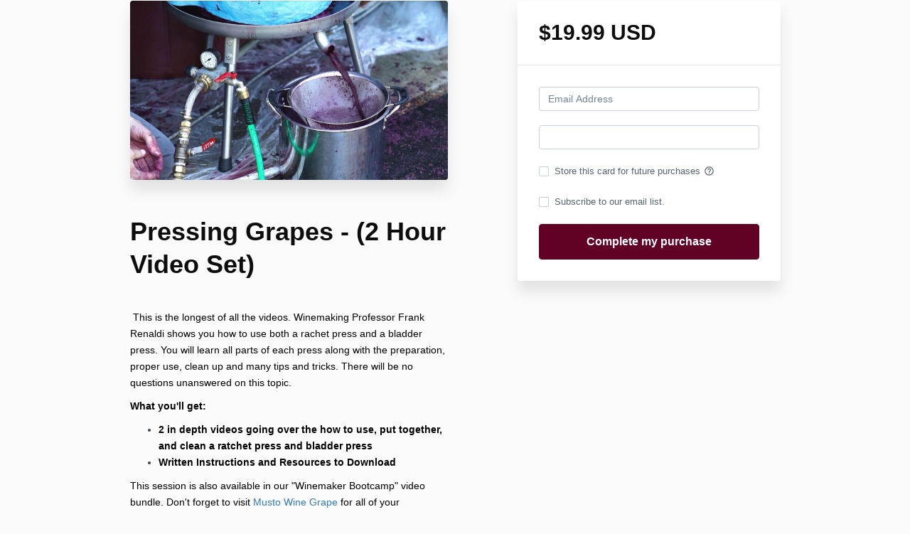

--- FILE ---
content_type: text/html; charset=utf-8
request_url: https://www.winemakinginstructions.com/offers/v5oP8D4f/checkout/price_breakdown?include_order_bump=false&coupon_code=&affiliate_coupon_code=&business_number=&always_show_breakdown=false&sequence=1
body_size: 2
content:
<div>
  <div id="data-price-display-label" data-price-display-label="Due Now"></div>
  <div id="data-price-display-text" data-price-display-text="$19.99"></div>
  <div id="data-price-additional-payment-methods" data-price-additional-payment-methods="[&quot;apple_pay&quot;, &quot;google_pay&quot;]"></div>
  <div id="data-price-due-now-price" data-due-now-price="1999"></div>
  <div id="data-price-sequence" data-price-sequence="1"></div>
</div>
